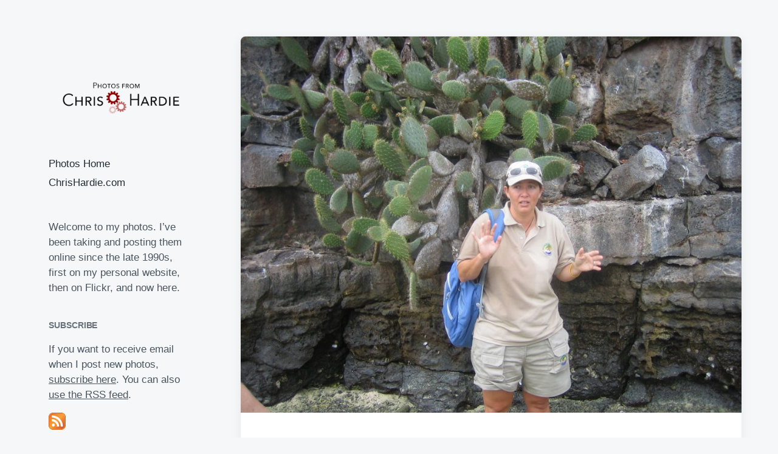

--- FILE ---
content_type: text/html; charset=UTF-8
request_url: https://photos.chrishardie.com/2010/05/karina/
body_size: 9882
content:
<!DOCTYPE html><html class="no-js" lang="en-US"><head><meta http-equiv="content-type" content="text/html" charset="UTF-8" /><meta name="viewport" content="width=device-width, initial-scale=1.0" ><link rel="profile" href="https://gmpg.org/xfn/11"><meta name='robots' content='index, follow, max-image-preview:large, max-snippet:-1, max-video-preview:-1' /><link media="all" href="https://pcdn.chrishardie.com/wp-content/cache/autoptimize/12/css/autoptimize_ab594004209e99303a0ffbbdee141343.css" rel="stylesheet"><title>Karina - Photos from Chris Hardie</title><link rel="canonical" href="https://photos.chrishardie.com/2010/05/karina/" /><meta property="og:locale" content="en_US" /><meta property="og:type" content="article" /><meta property="og:title" content="Karina - Photos from Chris Hardie" /><meta property="og:description" content="Karina, one of our outstanding naturalist guides" /><meta property="og:url" content="https://photos.chrishardie.com/2010/05/karina/" /><meta property="og:site_name" content="Photos from Chris Hardie" /><meta property="article:published_time" content="2010-05-17T10:52:36+00:00" /><meta property="og:image" content="https://pcdn.chrishardie.com/wp-content/uploads/2010/05/4681872961_f1af2973f5_o.jpg" /><meta property="og:image:width" content="2048" /><meta property="og:image:height" content="1536" /><meta property="og:image:type" content="image/jpeg" /><meta name="twitter:card" content="summary_large_image" /><meta name="twitter:creator" content="@ChrisHardie" /><meta name="twitter:site" content="@ChrisHardie" /> <script type="application/ld+json" class="yoast-schema-graph">{"@context":"https://schema.org","@graph":[{"@type":"Article","@id":"https://photos.chrishardie.com/2010/05/karina/#article","isPartOf":{"@id":"https://photos.chrishardie.com/2010/05/karina/"},"author":{"name":"","@id":""},"headline":"Karina","datePublished":"2010-05-17T10:52:36+00:00","mainEntityOfPage":{"@id":"https://photos.chrishardie.com/2010/05/karina/"},"wordCount":8,"commentCount":0,"publisher":{"@id":"https://photos.chrishardie.com/#organization"},"image":{"@id":"https://photos.chrishardie.com/2010/05/karina/#primaryimage"},"thumbnailUrl":"https://pcdn.chrishardie.com/wp-content/uploads/2010/05/4681872961_f1af2973f5_o.jpg","keywords":["ecuador","galapagos","travel"],"inLanguage":"en-US","potentialAction":[{"@type":"CommentAction","name":"Comment","target":["https://photos.chrishardie.com/2010/05/karina/#respond"]}]},{"@type":"WebPage","@id":"https://photos.chrishardie.com/2010/05/karina/","url":"https://photos.chrishardie.com/2010/05/karina/","name":"Karina - Photos from Chris Hardie","isPartOf":{"@id":"https://photos.chrishardie.com/#website"},"primaryImageOfPage":{"@id":"https://photos.chrishardie.com/2010/05/karina/#primaryimage"},"image":{"@id":"https://photos.chrishardie.com/2010/05/karina/#primaryimage"},"thumbnailUrl":"https://pcdn.chrishardie.com/wp-content/uploads/2010/05/4681872961_f1af2973f5_o.jpg","datePublished":"2010-05-17T10:52:36+00:00","breadcrumb":{"@id":"https://photos.chrishardie.com/2010/05/karina/#breadcrumb"},"inLanguage":"en-US","potentialAction":[{"@type":"ReadAction","target":["https://photos.chrishardie.com/2010/05/karina/"]}]},{"@type":"ImageObject","inLanguage":"en-US","@id":"https://photos.chrishardie.com/2010/05/karina/#primaryimage","url":"https://pcdn.chrishardie.com/wp-content/uploads/2010/05/4681872961_f1af2973f5_o.jpg","contentUrl":"https://pcdn.chrishardie.com/wp-content/uploads/2010/05/4681872961_f1af2973f5_o.jpg","width":2048,"height":1536},{"@type":"BreadcrumbList","@id":"https://photos.chrishardie.com/2010/05/karina/#breadcrumb","itemListElement":[{"@type":"ListItem","position":1,"name":"Home","item":"https://photos.chrishardie.com/"},{"@type":"ListItem","position":2,"name":"Karina"}]},{"@type":"WebSite","@id":"https://photos.chrishardie.com/#website","url":"https://photos.chrishardie.com/","name":"Photos from Chris Hardie","description":"Say Cheese","publisher":{"@id":"https://photos.chrishardie.com/#organization"},"potentialAction":[{"@type":"SearchAction","target":{"@type":"EntryPoint","urlTemplate":"https://photos.chrishardie.com/?s={search_term_string}"},"query-input":{"@type":"PropertyValueSpecification","valueRequired":true,"valueName":"search_term_string"}}],"inLanguage":"en-US"},{"@type":"Organization","@id":"https://photos.chrishardie.com/#organization","name":"Photos from Chris Hardie","url":"https://photos.chrishardie.com/","logo":{"@type":"ImageObject","inLanguage":"en-US","@id":"https://photos.chrishardie.com/#/schema/logo/image/","url":"https://pcdn.chrishardie.com/wp-content/uploads/2019/08/chris-photos-logo-larger.png","contentUrl":"https://pcdn.chrishardie.com/wp-content/uploads/2019/08/chris-photos-logo-larger.png","width":600,"height":200,"caption":"Photos from Chris Hardie"},"image":{"@id":"https://photos.chrishardie.com/#/schema/logo/image/"},"sameAs":["https://x.com/ChrisHardie"]}]}</script> <link rel='dns-prefetch' href='//plausible.io' /><link rel='dns-prefetch' href='//stats.wp.com' /><link rel='dns-prefetch' href='//v0.wordpress.com' /><link rel='dns-prefetch' href='//widgets.wp.com' /><link rel='dns-prefetch' href='//s0.wp.com' /><link rel='dns-prefetch' href='//0.gravatar.com' /><link rel='dns-prefetch' href='//1.gravatar.com' /><link rel='dns-prefetch' href='//2.gravatar.com' /><link rel="alternate" type="application/rss+xml" title="Photos from Chris Hardie &raquo; Feed" href="https://photos.chrishardie.com/feed/" /><link rel="alternate" type="application/rss+xml" title="Photos from Chris Hardie &raquo; Comments Feed" href="https://photos.chrishardie.com/comments/feed/" /><link rel="alternate" type="application/rss+xml" title="Photos from Chris Hardie &raquo; Karina Comments Feed" href="https://photos.chrishardie.com/2010/05/karina/feed/" /> <script type="text/javascript">window._wpemojiSettings = {"baseUrl":"https:\/\/s.w.org\/images\/core\/emoji\/16.0.1\/72x72\/","ext":".png","svgUrl":"https:\/\/s.w.org\/images\/core\/emoji\/16.0.1\/svg\/","svgExt":".svg","source":{"concatemoji":"https:\/\/pcdn.chrishardie.com\/wp-includes\/js\/wp-emoji-release.min.js?ver=6.8.3"}};
/*! This file is auto-generated */
!function(s,n){var o,i,e;function c(e){try{var t={supportTests:e,timestamp:(new Date).valueOf()};sessionStorage.setItem(o,JSON.stringify(t))}catch(e){}}function p(e,t,n){e.clearRect(0,0,e.canvas.width,e.canvas.height),e.fillText(t,0,0);var t=new Uint32Array(e.getImageData(0,0,e.canvas.width,e.canvas.height).data),a=(e.clearRect(0,0,e.canvas.width,e.canvas.height),e.fillText(n,0,0),new Uint32Array(e.getImageData(0,0,e.canvas.width,e.canvas.height).data));return t.every(function(e,t){return e===a[t]})}function u(e,t){e.clearRect(0,0,e.canvas.width,e.canvas.height),e.fillText(t,0,0);for(var n=e.getImageData(16,16,1,1),a=0;a<n.data.length;a++)if(0!==n.data[a])return!1;return!0}function f(e,t,n,a){switch(t){case"flag":return n(e,"\ud83c\udff3\ufe0f\u200d\u26a7\ufe0f","\ud83c\udff3\ufe0f\u200b\u26a7\ufe0f")?!1:!n(e,"\ud83c\udde8\ud83c\uddf6","\ud83c\udde8\u200b\ud83c\uddf6")&&!n(e,"\ud83c\udff4\udb40\udc67\udb40\udc62\udb40\udc65\udb40\udc6e\udb40\udc67\udb40\udc7f","\ud83c\udff4\u200b\udb40\udc67\u200b\udb40\udc62\u200b\udb40\udc65\u200b\udb40\udc6e\u200b\udb40\udc67\u200b\udb40\udc7f");case"emoji":return!a(e,"\ud83e\udedf")}return!1}function g(e,t,n,a){var r="undefined"!=typeof WorkerGlobalScope&&self instanceof WorkerGlobalScope?new OffscreenCanvas(300,150):s.createElement("canvas"),o=r.getContext("2d",{willReadFrequently:!0}),i=(o.textBaseline="top",o.font="600 32px Arial",{});return e.forEach(function(e){i[e]=t(o,e,n,a)}),i}function t(e){var t=s.createElement("script");t.src=e,t.defer=!0,s.head.appendChild(t)}"undefined"!=typeof Promise&&(o="wpEmojiSettingsSupports",i=["flag","emoji"],n.supports={everything:!0,everythingExceptFlag:!0},e=new Promise(function(e){s.addEventListener("DOMContentLoaded",e,{once:!0})}),new Promise(function(t){var n=function(){try{var e=JSON.parse(sessionStorage.getItem(o));if("object"==typeof e&&"number"==typeof e.timestamp&&(new Date).valueOf()<e.timestamp+604800&&"object"==typeof e.supportTests)return e.supportTests}catch(e){}return null}();if(!n){if("undefined"!=typeof Worker&&"undefined"!=typeof OffscreenCanvas&&"undefined"!=typeof URL&&URL.createObjectURL&&"undefined"!=typeof Blob)try{var e="postMessage("+g.toString()+"("+[JSON.stringify(i),f.toString(),p.toString(),u.toString()].join(",")+"));",a=new Blob([e],{type:"text/javascript"}),r=new Worker(URL.createObjectURL(a),{name:"wpTestEmojiSupports"});return void(r.onmessage=function(e){c(n=e.data),r.terminate(),t(n)})}catch(e){}c(n=g(i,f,p,u))}t(n)}).then(function(e){for(var t in e)n.supports[t]=e[t],n.supports.everything=n.supports.everything&&n.supports[t],"flag"!==t&&(n.supports.everythingExceptFlag=n.supports.everythingExceptFlag&&n.supports[t]);n.supports.everythingExceptFlag=n.supports.everythingExceptFlag&&!n.supports.flag,n.DOMReady=!1,n.readyCallback=function(){n.DOMReady=!0}}).then(function(){return e}).then(function(){var e;n.supports.everything||(n.readyCallback(),(e=n.source||{}).concatemoji?t(e.concatemoji):e.wpemoji&&e.twemoji&&(t(e.twemoji),t(e.wpemoji)))}))}((window,document),window._wpemojiSettings);</script> <script type="text/javascript" defer data-domain='photos.chrishardie.com' data-api='https://plausible.io/api/event' data-cfasync='false' src="https://plausible.io/js/plausible.outbound-links.js?ver=2.3.1" id="plausible-analytics-js"></script> <script type="text/javascript" id="plausible-analytics-js-after">window.plausible = window.plausible || function() { (window.plausible.q = window.plausible.q || []).push(arguments) }</script> <script type="text/javascript" src="https://pcdn.chrishardie.com/wp-includes/js/jquery/jquery.min.js?ver=3.7.1" id="jquery-core-js"></script> <link rel="https://api.w.org/" href="https://photos.chrishardie.com/wp-json/" /><link rel="alternate" title="JSON" type="application/json" href="https://photos.chrishardie.com/wp-json/wp/v2/posts/1731" /><link rel="EditURI" type="application/rsd+xml" title="RSD" href="https://photos.chrishardie.com/xmlrpc.php?rsd" /><meta name="generator" content="WordPress 6.8.3" /><link rel='shortlink' href='https://photos.chrishardie.com/?p=1731' /><link rel="alternate" title="oEmbed (JSON)" type="application/json+oembed" href="https://photos.chrishardie.com/wp-json/oembed/1.0/embed?url=https%3A%2F%2Fphotos.chrishardie.com%2F2010%2F05%2Fkarina%2F" /><link rel="alternate" title="oEmbed (XML)" type="text/xml+oembed" href="https://photos.chrishardie.com/wp-json/oembed/1.0/embed?url=https%3A%2F%2Fphotos.chrishardie.com%2F2010%2F05%2Fkarina%2F&#038;format=xml" /><meta name='plausible-analytics-version' content='2.3.1' /> <script>document.documentElement.className = document.documentElement.className.replace( 'no-js', 'js' );</script> <link rel="icon" href="https://pcdn.chrishardie.com/wp-content/uploads/2019/02/cropped-pexels-photo-1203819-2-32x32.jpeg" sizes="32x32" /><link rel="icon" href="https://pcdn.chrishardie.com/wp-content/uploads/2019/02/cropped-pexels-photo-1203819-2-192x192.jpeg" sizes="192x192" /><link rel="apple-touch-icon" href="https://pcdn.chrishardie.com/wp-content/uploads/2019/02/cropped-pexels-photo-1203819-2-180x180.jpeg" /><meta name="msapplication-TileImage" content="https://pcdn.chrishardie.com/wp-content/uploads/2019/02/cropped-pexels-photo-1203819-2-270x270.jpeg" /></head><body class="wp-singular post-template-default single single-post postid-1731 single-format-image wp-custom-logo wp-theme-koji wp-child-theme-jch-photos-2019 pagination-type-scroll has-post-thumbnail"><div id="site-wrapper"><header id="site-header" role="banner"> <a class="skip-link" href="#site-content">Skip to the content</a> <a class="skip-link" href="#main-menu">Skip to the main menu</a><div class="header-top section-inner"> <a href="https://photos.chrishardie.com/" title="Photos from Chris Hardie" class="custom-logo-link"> <img src="https://pcdn.chrishardie.com/wp-content/uploads/2019/08/chris-photos-logo-larger.png" width="300" height="100" alt="Photos from Chris Hardie" /> </a> <button type="button" aria-pressed="false" class="toggle nav-toggle" data-toggle-target=".mobile-menu-wrapper" data-toggle-scroll-lock="true" data-toggle-attribute=""> <label> <span class="show">Menu</span> <span class="hide">Close</span> </label><div class="bars"><div class="bar"></div><div class="bar"></div><div class="bar"></div></div> </button></div><div class="header-inner section-inner"><div class="header-inner-top"><p class="site-description">Say Cheese</p><ul class="site-nav reset-list-style" id="main-menu" role="navigation"><li id="menu-item-5471" class="menu-item menu-item-type-custom menu-item-object-custom menu-item-home menu-item-5471"><a href="https://photos.chrishardie.com/">Photos Home</a></li><li id="menu-item-5472" class="menu-item menu-item-type-custom menu-item-object-custom menu-item-5472"><a href="https://chrishardie.com/">ChrisHardie.com</a></li></ul><div class="sidebar-widgets"><div id="text-2" class="widget widget_text"><div class="widget-content"><div class="textwidget"><p>Welcome to my photos. I&#8217;ve been taking and posting them online since the late 1990s, first on my personal website, then on Flickr, and now here.</p></div></div><div class="clear"></div></div><div id="custom_html-2" class="widget_text widget widget_custom_html"><div class="widget_text widget-content"><h2 class="widget-title">Subscribe</h2><div class="textwidget custom-html-widget"><p>If you want to receive email when I post new photos, <a href="https://chrishardie.com/subscribe/">subscribe here</a>. You can also <a target="_self" href="https://photos.chrishardie.com/feed/" title="Subscribe to Posts">use the RSS feed</a>.</p><p><a target="_self" href="https://photos.chrishardie.com/feed/" title="Subscribe to Posts"><img src="https://pcdn.chrishardie.com/wp-content/plugins/jetpack/images/rss/orange-medium.png" alt="RSS Feed" /></a></p></div></div><div class="clear"></div></div><div id="tag_cloud-3" class="widget widget_tag_cloud"><div class="widget-content"><h2 class="widget-title">Recurring Themes</h2><div class="tagcloud"><a href="https://photos.chrishardie.com/tag/animals/" class="tag-cloud-link tag-link-14 tag-link-position-1" style="font-size: 9.7379310344828pt;" aria-label="animals (45 items)">animals</a> <a href="https://photos.chrishardie.com/tag/arizona/" class="tag-cloud-link tag-link-24 tag-link-position-2" style="font-size: 8.2896551724138pt;" aria-label="arizona (31 items)">arizona</a> <a href="https://photos.chrishardie.com/tag/automattic/" class="tag-cloud-link tag-link-34 tag-link-position-3" style="font-size: 12.441379310345pt;" aria-label="Automattic (87 items)">Automattic</a> <a href="https://photos.chrishardie.com/tag/barcelona/" class="tag-cloud-link tag-link-47 tag-link-position-4" style="font-size: 8.4827586206897pt;" aria-label="barcelona (33 items)">barcelona</a> <a href="https://photos.chrishardie.com/tag/beach/" class="tag-cloud-link tag-link-54 tag-link-position-5" style="font-size: 11.186206896552pt;" aria-label="beach (63 items)">beach</a> <a href="https://photos.chrishardie.com/tag/bike/" class="tag-cloud-link tag-link-62 tag-link-position-6" style="font-size: 10.220689655172pt;" aria-label="bike (50 items)">bike</a> <a href="https://photos.chrishardie.com/tag/california/" class="tag-cloud-link tag-link-90 tag-link-position-7" style="font-size: 9.7379310344828pt;" aria-label="california (45 items)">california</a> <a href="https://photos.chrishardie.com/tag/chicago/" class="tag-cloud-link tag-link-111 tag-link-position-8" style="font-size: 10.510344827586pt;" aria-label="chicago (54 items)">chicago</a> <a href="https://photos.chrishardie.com/tag/colorado/" class="tag-cloud-link tag-link-132 tag-link-position-9" style="font-size: 9.5448275862069pt;" aria-label="colorado (43 items)">colorado</a> <a href="https://photos.chrishardie.com/tag/conference/" class="tag-cloud-link tag-link-142 tag-link-position-10" style="font-size: 13.020689655172pt;" aria-label="conference (98 items)">conference</a> <a href="https://photos.chrishardie.com/tag/cooking/" class="tag-cloud-link tag-link-150 tag-link-position-11" style="font-size: 8pt;" aria-label="cooking (29 items)">cooking</a> <a href="https://photos.chrishardie.com/tag/costa-rica/" class="tag-cloud-link tag-link-158 tag-link-position-12" style="font-size: 9.5448275862069pt;" aria-label="costa rica (43 items)">costa rica</a> <a href="https://photos.chrishardie.com/tag/croatia/" class="tag-cloud-link tag-link-746 tag-link-position-13" style="font-size: 9.5448275862069pt;" aria-label="Croatia (43 items)">Croatia</a> <a href="https://photos.chrishardie.com/tag/cycling/" class="tag-cloud-link tag-link-173 tag-link-position-14" style="font-size: 10.413793103448pt;" aria-label="cycling (53 items)">cycling</a> <a href="https://photos.chrishardie.com/tag/dog/" class="tag-cloud-link tag-link-199 tag-link-position-15" style="font-size: 9.2551724137931pt;" aria-label="dog (40 items)">dog</a> <a href="https://photos.chrishardie.com/tag/ecuador/" class="tag-cloud-link tag-link-208 tag-link-position-16" style="font-size: 14.179310344828pt;" aria-label="ecuador (132 items)">ecuador</a> <a href="https://photos.chrishardie.com/tag/energy/" class="tag-cloud-link tag-link-214 tag-link-position-17" style="font-size: 10.027586206897pt;" aria-label="energy (48 items)">energy</a> <a href="https://photos.chrishardie.com/tag/florida/" class="tag-cloud-link tag-link-236 tag-link-position-18" style="font-size: 8.9655172413793pt;" aria-label="florida (37 items)">florida</a> <a href="https://photos.chrishardie.com/tag/food/" class="tag-cloud-link tag-link-240 tag-link-position-19" style="font-size: 15.724137931034pt;" aria-label="food (189 items)">food</a> <a href="https://photos.chrishardie.com/tag/galapagos/" class="tag-cloud-link tag-link-250 tag-link-position-20" style="font-size: 12.055172413793pt;" aria-label="galapagos (79 items)">galapagos</a> <a href="https://photos.chrishardie.com/tag/holiday/" class="tag-cloud-link tag-link-291 tag-link-position-21" style="font-size: 9.8344827586207pt;" aria-label="holiday (46 items)">holiday</a> <a href="https://photos.chrishardie.com/tag/indiana/" class="tag-cloud-link tag-link-306 tag-link-position-22" style="font-size: 12.441379310345pt;" aria-label="indiana (86 items)">indiana</a> <a href="https://photos.chrishardie.com/tag/market/" class="tag-cloud-link tag-link-359 tag-link-position-23" style="font-size: 8pt;" aria-label="market (29 items)">market</a> <a href="https://photos.chrishardie.com/tag/me/" class="tag-cloud-link tag-link-363 tag-link-position-24" style="font-size: 11.379310344828pt;" aria-label="me (67 items)">me</a> <a href="https://photos.chrishardie.com/tag/myers/" class="tag-cloud-link tag-link-390 tag-link-position-25" style="font-size: 8.7724137931034pt;" aria-label="myers (35 items)">myers</a> <a href="https://photos.chrishardie.com/tag/new-mexico/" class="tag-cloud-link tag-link-399 tag-link-position-26" style="font-size: 8.2896551724138pt;" aria-label="new mexico (31 items)">new mexico</a> <a href="https://photos.chrishardie.com/tag/parenting/" class="tag-cloud-link tag-link-432 tag-link-position-27" style="font-size: 9.9310344827586pt;" aria-label="parenting (47 items)">parenting</a> <a href="https://photos.chrishardie.com/tag/party/" class="tag-cloud-link tag-link-435 tag-link-position-28" style="font-size: 8pt;" aria-label="party (29 items)">party</a> <a href="https://photos.chrishardie.com/tag/peak-oil/" class="tag-cloud-link tag-link-436 tag-link-position-29" style="font-size: 12.151724137931pt;" aria-label="peak oil (81 items)">peak oil</a> <a href="https://photos.chrishardie.com/tag/politics/" class="tag-cloud-link tag-link-456 tag-link-position-30" style="font-size: 9.6413793103448pt;" aria-label="politics (44 items)">politics</a> <a href="https://photos.chrishardie.com/tag/portland/" class="tag-cloud-link tag-link-460 tag-link-position-31" style="font-size: 10.220689655172pt;" aria-label="portland (50 items)">portland</a> <a href="https://photos.chrishardie.com/tag/prague/" class="tag-cloud-link tag-link-466 tag-link-position-32" style="font-size: 10.220689655172pt;" aria-label="prague (50 items)">prague</a> <a href="https://photos.chrishardie.com/tag/richmond/" class="tag-cloud-link tag-link-497 tag-link-position-33" style="font-size: 14.372413793103pt;" aria-label="richmond (138 items)">richmond</a> <a href="https://photos.chrishardie.com/tag/river/" class="tag-cloud-link tag-link-501 tag-link-position-34" style="font-size: 8.7724137931034pt;" aria-label="river (35 items)">river</a> <a href="https://photos.chrishardie.com/tag/road-trip/" class="tag-cloud-link tag-link-503 tag-link-position-35" style="font-size: 14.758620689655pt;" aria-label="road trip (151 items)">road trip</a> <a href="https://photos.chrishardie.com/tag/san-francisco/" class="tag-cloud-link tag-link-514 tag-link-position-36" style="font-size: 9.0620689655172pt;" aria-label="san francisco (38 items)">san francisco</a> <a href="https://photos.chrishardie.com/tag/sports/" class="tag-cloud-link tag-link-566 tag-link-position-37" style="font-size: 9.2551724137931pt;" aria-label="sports (40 items)">sports</a> <a href="https://photos.chrishardie.com/tag/summersault/" class="tag-cloud-link tag-link-583 tag-link-position-38" style="font-size: 10.027586206897pt;" aria-label="summersault (48 items)">summersault</a> <a href="https://photos.chrishardie.com/tag/switzerland/" class="tag-cloud-link tag-link-754 tag-link-position-39" style="font-size: 11.379310344828pt;" aria-label="Switzerland (66 items)">Switzerland</a> <a href="https://photos.chrishardie.com/tag/travel/" class="tag-cloud-link tag-link-620 tag-link-position-40" style="font-size: 22pt;" aria-label="travel (852 items)">travel</a> <a href="https://photos.chrishardie.com/tag/vacation/" class="tag-cloud-link tag-link-632 tag-link-position-41" style="font-size: 15.241379310345pt;" aria-label="vacation (169 items)">vacation</a> <a href="https://photos.chrishardie.com/tag/washingtondc/" class="tag-cloud-link tag-link-695 tag-link-position-42" style="font-size: 8.2896551724138pt;" aria-label="washingtondc (31 items)">washingtondc</a> <a href="https://photos.chrishardie.com/tag/water/" class="tag-cloud-link tag-link-696 tag-link-position-43" style="font-size: 12.055172413793pt;" aria-label="water (79 items)">water</a> <a href="https://photos.chrishardie.com/tag/wayne-county/" class="tag-cloud-link tag-link-698 tag-link-position-44" style="font-size: 8pt;" aria-label="wayne county (29 items)">wayne county</a> <a href="https://photos.chrishardie.com/tag/wedding/" class="tag-cloud-link tag-link-705 tag-link-position-45" style="font-size: 10.027586206897pt;" aria-label="wedding (48 items)">wedding</a></div></div><div class="clear"></div></div><div id="recent-comments-4" class="widget widget_recent_comments"><div class="widget-content"><h2 class="widget-title">Recent Comments</h2><ul id="recentcomments"><li class="recentcomments"><span class="comment-author-link"><a href="https://chrishardie.com" class="url" rel="ugc external nofollow">Chris Hardie</a></span> on <a href="https://photos.chrishardie.com/2022/02/home-desk-setup/#comment-983">Home desk setup</a></li><li class="recentcomments"><span class="comment-author-link">Mark Stosberg</span> on <a href="https://photos.chrishardie.com/2022/02/home-desk-setup/#comment-982">Home desk setup</a></li><li class="recentcomments"><span class="comment-author-link">Doug Rooney</span> on <a href="https://photos.chrishardie.com/2022/02/dont-hug-doug/#comment-980">Don&#8217;t Hug Doug</a></li><li class="recentcomments"><span class="comment-author-link">Miller Davis</span> on <a href="https://photos.chrishardie.com/2020/04/shoe-tie-practice-board/#comment-421">Shoe tie practice board</a></li><li class="recentcomments"><span class="comment-author-link">Jan Fairchild</span> on <a href="https://photos.chrishardie.com/2019/07/chris-hiking-to-the-glacier/#comment-368">Chris hiking to the glacier</a></li></ul></div><div class="clear"></div></div><div id="search-2" class="widget widget_search"><div class="widget-content"><form role="search" method="get" class="search-form" action="https://photos.chrishardie.com/"> <label for="search-form-6943d2c2a0c68"> <span class="screen-reader-text">Search for:</span> <img aria-hidden="true" src="https://pcdn.chrishardie.com/wp-content/themes/koji/assets/images/icons/spyglass.svg" /> </label> <input type="search" id="search-form-6943d2c2a0c68" class="search-field" placeholder="Enter your search query" value="" name="s" /> <button type="submit" class="search-submit screen-reader-text">Search</button></form></div><div class="clear"></div></div><div id="archives-2" class="widget widget_archive"><div class="widget-content"><h2 class="widget-title">Go Back In Time</h2> <label class="screen-reader-text" for="archives-dropdown-2">Go Back In Time</label> <select id="archives-dropdown-2" name="archive-dropdown"><option value="">Select Month</option><option value='https://photos.chrishardie.com/2022/02/'> February 2022 &nbsp;(47)</option><option value='https://photos.chrishardie.com/2021/10/'> October 2021 &nbsp;(1)</option><option value='https://photos.chrishardie.com/2021/03/'> March 2021 &nbsp;(8)</option><option value='https://photos.chrishardie.com/2020/10/'> October 2020 &nbsp;(13)</option><option value='https://photos.chrishardie.com/2020/09/'> September 2020 &nbsp;(1)</option><option value='https://photos.chrishardie.com/2020/08/'> August 2020 &nbsp;(4)</option><option value='https://photos.chrishardie.com/2020/06/'> June 2020 &nbsp;(11)</option><option value='https://photos.chrishardie.com/2020/04/'> April 2020 &nbsp;(24)</option><option value='https://photos.chrishardie.com/2020/01/'> January 2020 &nbsp;(3)</option><option value='https://photos.chrishardie.com/2019/12/'> December 2019 &nbsp;(32)</option><option value='https://photos.chrishardie.com/2019/08/'> August 2019 &nbsp;(12)</option><option value='https://photos.chrishardie.com/2019/07/'> July 2019 &nbsp;(74)</option><option value='https://photos.chrishardie.com/2019/06/'> June 2019 &nbsp;(41)</option><option value='https://photos.chrishardie.com/2019/05/'> May 2019 &nbsp;(9)</option><option value='https://photos.chrishardie.com/2019/04/'> April 2019 &nbsp;(7)</option><option value='https://photos.chrishardie.com/2019/03/'> March 2019 &nbsp;(4)</option><option value='https://photos.chrishardie.com/2019/02/'> February 2019 &nbsp;(14)</option><option value='https://photos.chrishardie.com/2017/11/'> November 2017 &nbsp;(1)</option><option value='https://photos.chrishardie.com/2017/09/'> September 2017 &nbsp;(3)</option><option value='https://photos.chrishardie.com/2017/08/'> August 2017 &nbsp;(6)</option><option value='https://photos.chrishardie.com/2017/07/'> July 2017 &nbsp;(1)</option><option value='https://photos.chrishardie.com/2017/06/'> June 2017 &nbsp;(2)</option><option value='https://photos.chrishardie.com/2017/05/'> May 2017 &nbsp;(6)</option><option value='https://photos.chrishardie.com/2017/04/'> April 2017 &nbsp;(7)</option><option value='https://photos.chrishardie.com/2017/03/'> March 2017 &nbsp;(1)</option><option value='https://photos.chrishardie.com/2017/02/'> February 2017 &nbsp;(6)</option><option value='https://photos.chrishardie.com/2017/01/'> January 2017 &nbsp;(9)</option><option value='https://photos.chrishardie.com/2016/12/'> December 2016 &nbsp;(2)</option><option value='https://photos.chrishardie.com/2016/11/'> November 2016 &nbsp;(6)</option><option value='https://photos.chrishardie.com/2016/10/'> October 2016 &nbsp;(7)</option><option value='https://photos.chrishardie.com/2016/09/'> September 2016 &nbsp;(4)</option><option value='https://photos.chrishardie.com/2016/08/'> August 2016 &nbsp;(5)</option><option value='https://photos.chrishardie.com/2016/07/'> July 2016 &nbsp;(35)</option><option value='https://photos.chrishardie.com/2016/06/'> June 2016 &nbsp;(22)</option><option value='https://photos.chrishardie.com/2016/05/'> May 2016 &nbsp;(20)</option><option value='https://photos.chrishardie.com/2016/02/'> February 2016 &nbsp;(18)</option><option value='https://photos.chrishardie.com/2016/01/'> January 2016 &nbsp;(1)</option><option value='https://photos.chrishardie.com/2015/12/'> December 2015 &nbsp;(4)</option><option value='https://photos.chrishardie.com/2015/11/'> November 2015 &nbsp;(3)</option><option value='https://photos.chrishardie.com/2015/10/'> October 2015 &nbsp;(4)</option><option value='https://photos.chrishardie.com/2015/08/'> August 2015 &nbsp;(1)</option><option value='https://photos.chrishardie.com/2015/07/'> July 2015 &nbsp;(2)</option><option value='https://photos.chrishardie.com/2015/05/'> May 2015 &nbsp;(21)</option><option value='https://photos.chrishardie.com/2015/04/'> April 2015 &nbsp;(8)</option><option value='https://photos.chrishardie.com/2015/03/'> March 2015 &nbsp;(9)</option><option value='https://photos.chrishardie.com/2015/02/'> February 2015 &nbsp;(5)</option><option value='https://photos.chrishardie.com/2015/01/'> January 2015 &nbsp;(5)</option><option value='https://photos.chrishardie.com/2014/12/'> December 2014 &nbsp;(43)</option><option value='https://photos.chrishardie.com/2014/11/'> November 2014 &nbsp;(34)</option><option value='https://photos.chrishardie.com/2014/10/'> October 2014 &nbsp;(18)</option><option value='https://photos.chrishardie.com/2014/09/'> September 2014 &nbsp;(27)</option><option value='https://photos.chrishardie.com/2014/08/'> August 2014 &nbsp;(9)</option><option value='https://photos.chrishardie.com/2014/07/'> July 2014 &nbsp;(51)</option><option value='https://photos.chrishardie.com/2014/06/'> June 2014 &nbsp;(7)</option><option value='https://photos.chrishardie.com/2014/05/'> May 2014 &nbsp;(29)</option><option value='https://photos.chrishardie.com/2014/04/'> April 2014 &nbsp;(14)</option><option value='https://photos.chrishardie.com/2014/03/'> March 2014 &nbsp;(3)</option><option value='https://photos.chrishardie.com/2014/02/'> February 2014 &nbsp;(2)</option><option value='https://photos.chrishardie.com/2014/01/'> January 2014 &nbsp;(4)</option><option value='https://photos.chrishardie.com/2013/12/'> December 2013 &nbsp;(5)</option><option value='https://photos.chrishardie.com/2013/10/'> October 2013 &nbsp;(4)</option><option value='https://photos.chrishardie.com/2013/09/'> September 2013 &nbsp;(2)</option><option value='https://photos.chrishardie.com/2013/08/'> August 2013 &nbsp;(3)</option><option value='https://photos.chrishardie.com/2013/07/'> July 2013 &nbsp;(17)</option><option value='https://photos.chrishardie.com/2013/06/'> June 2013 &nbsp;(3)</option><option value='https://photos.chrishardie.com/2013/05/'> May 2013 &nbsp;(3)</option><option value='https://photos.chrishardie.com/2013/03/'> March 2013 &nbsp;(1)</option><option value='https://photos.chrishardie.com/2013/02/'> February 2013 &nbsp;(6)</option><option value='https://photos.chrishardie.com/2013/01/'> January 2013 &nbsp;(6)</option><option value='https://photos.chrishardie.com/2012/12/'> December 2012 &nbsp;(4)</option><option value='https://photos.chrishardie.com/2012/11/'> November 2012 &nbsp;(6)</option><option value='https://photos.chrishardie.com/2012/10/'> October 2012 &nbsp;(4)</option><option value='https://photos.chrishardie.com/2012/09/'> September 2012 &nbsp;(5)</option><option value='https://photos.chrishardie.com/2012/07/'> July 2012 &nbsp;(24)</option><option value='https://photos.chrishardie.com/2012/06/'> June 2012 &nbsp;(16)</option><option value='https://photos.chrishardie.com/2012/05/'> May 2012 &nbsp;(1)</option><option value='https://photos.chrishardie.com/2012/04/'> April 2012 &nbsp;(2)</option><option value='https://photos.chrishardie.com/2012/03/'> March 2012 &nbsp;(9)</option><option value='https://photos.chrishardie.com/2012/02/'> February 2012 &nbsp;(1)</option><option value='https://photos.chrishardie.com/2012/01/'> January 2012 &nbsp;(1)</option><option value='https://photos.chrishardie.com/2011/12/'> December 2011 &nbsp;(10)</option><option value='https://photos.chrishardie.com/2011/11/'> November 2011 &nbsp;(5)</option><option value='https://photos.chrishardie.com/2011/10/'> October 2011 &nbsp;(7)</option><option value='https://photos.chrishardie.com/2011/09/'> September 2011 &nbsp;(8)</option><option value='https://photos.chrishardie.com/2011/07/'> July 2011 &nbsp;(64)</option><option value='https://photos.chrishardie.com/2011/06/'> June 2011 &nbsp;(19)</option><option value='https://photos.chrishardie.com/2011/05/'> May 2011 &nbsp;(15)</option><option value='https://photos.chrishardie.com/2011/03/'> March 2011 &nbsp;(6)</option><option value='https://photos.chrishardie.com/2011/01/'> January 2011 &nbsp;(6)</option><option value='https://photos.chrishardie.com/2010/12/'> December 2010 &nbsp;(2)</option><option value='https://photos.chrishardie.com/2010/10/'> October 2010 &nbsp;(1)</option><option value='https://photos.chrishardie.com/2010/09/'> September 2010 &nbsp;(7)</option><option value='https://photos.chrishardie.com/2010/08/'> August 2010 &nbsp;(8)</option><option value='https://photos.chrishardie.com/2010/07/'> July 2010 &nbsp;(18)</option><option value='https://photos.chrishardie.com/2010/06/'> June 2010 &nbsp;(8)</option><option value='https://photos.chrishardie.com/2010/05/'> May 2010 &nbsp;(132)</option><option value='https://photos.chrishardie.com/2010/04/'> April 2010 &nbsp;(11)</option><option value='https://photos.chrishardie.com/2010/03/'> March 2010 &nbsp;(7)</option><option value='https://photos.chrishardie.com/2010/01/'> January 2010 &nbsp;(12)</option><option value='https://photos.chrishardie.com/2009/12/'> December 2009 &nbsp;(24)</option><option value='https://photos.chrishardie.com/2009/11/'> November 2009 &nbsp;(9)</option><option value='https://photos.chrishardie.com/2009/10/'> October 2009 &nbsp;(28)</option><option value='https://photos.chrishardie.com/2009/09/'> September 2009 &nbsp;(33)</option><option value='https://photos.chrishardie.com/2009/08/'> August 2009 &nbsp;(3)</option><option value='https://photos.chrishardie.com/2009/07/'> July 2009 &nbsp;(22)</option><option value='https://photos.chrishardie.com/2009/06/'> June 2009 &nbsp;(67)</option><option value='https://photos.chrishardie.com/2009/05/'> May 2009 &nbsp;(2)</option><option value='https://photos.chrishardie.com/2009/04/'> April 2009 &nbsp;(10)</option><option value='https://photos.chrishardie.com/2009/03/'> March 2009 &nbsp;(13)</option><option value='https://photos.chrishardie.com/2009/02/'> February 2009 &nbsp;(7)</option><option value='https://photos.chrishardie.com/2009/01/'> January 2009 &nbsp;(37)</option><option value='https://photos.chrishardie.com/2008/11/'> November 2008 &nbsp;(17)</option><option value='https://photos.chrishardie.com/2008/10/'> October 2008 &nbsp;(16)</option><option value='https://photos.chrishardie.com/2008/09/'> September 2008 &nbsp;(13)</option><option value='https://photos.chrishardie.com/2008/08/'> August 2008 &nbsp;(19)</option><option value='https://photos.chrishardie.com/2008/07/'> July 2008 &nbsp;(12)</option><option value='https://photos.chrishardie.com/2008/06/'> June 2008 &nbsp;(63)</option><option value='https://photos.chrishardie.com/2008/05/'> May 2008 &nbsp;(4)</option><option value='https://photos.chrishardie.com/2008/04/'> April 2008 &nbsp;(32)</option><option value='https://photos.chrishardie.com/2008/03/'> March 2008 &nbsp;(21)</option><option value='https://photos.chrishardie.com/2008/02/'> February 2008 &nbsp;(1)</option><option value='https://photos.chrishardie.com/2007/12/'> December 2007 &nbsp;(23)</option><option value='https://photos.chrishardie.com/2007/11/'> November 2007 &nbsp;(9)</option><option value='https://photos.chrishardie.com/2007/10/'> October 2007 &nbsp;(2)</option><option value='https://photos.chrishardie.com/2007/09/'> September 2007 &nbsp;(1)</option><option value='https://photos.chrishardie.com/2007/08/'> August 2007 &nbsp;(36)</option><option value='https://photos.chrishardie.com/2007/07/'> July 2007 &nbsp;(15)</option><option value='https://photos.chrishardie.com/2007/06/'> June 2007 &nbsp;(12)</option><option value='https://photos.chrishardie.com/2007/05/'> May 2007 &nbsp;(4)</option><option value='https://photos.chrishardie.com/2007/04/'> April 2007 &nbsp;(10)</option><option value='https://photos.chrishardie.com/2007/03/'> March 2007 &nbsp;(8)</option><option value='https://photos.chrishardie.com/2007/02/'> February 2007 &nbsp;(12)</option><option value='https://photos.chrishardie.com/2007/01/'> January 2007 &nbsp;(30)</option><option value='https://photos.chrishardie.com/2006/12/'> December 2006 &nbsp;(2)</option><option value='https://photos.chrishardie.com/2006/11/'> November 2006 &nbsp;(1)</option><option value='https://photos.chrishardie.com/2006/10/'> October 2006 &nbsp;(1)</option><option value='https://photos.chrishardie.com/2006/09/'> September 2006 &nbsp;(32)</option><option value='https://photos.chrishardie.com/2006/08/'> August 2006 &nbsp;(32)</option><option value='https://photos.chrishardie.com/2006/07/'> July 2006 &nbsp;(8)</option><option value='https://photos.chrishardie.com/2006/06/'> June 2006 &nbsp;(5)</option><option value='https://photos.chrishardie.com/2006/05/'> May 2006 &nbsp;(3)</option><option value='https://photos.chrishardie.com/2006/04/'> April 2006 &nbsp;(9)</option><option value='https://photos.chrishardie.com/2006/02/'> February 2006 &nbsp;(6)</option><option value='https://photos.chrishardie.com/2006/01/'> January 2006 &nbsp;(9)</option><option value='https://photos.chrishardie.com/2005/12/'> December 2005 &nbsp;(8)</option><option value='https://photos.chrishardie.com/2005/11/'> November 2005 &nbsp;(7)</option><option value='https://photos.chrishardie.com/2005/10/'> October 2005 &nbsp;(13)</option><option value='https://photos.chrishardie.com/2005/09/'> September 2005 &nbsp;(46)</option><option value='https://photos.chrishardie.com/2005/08/'> August 2005 &nbsp;(35)</option><option value='https://photos.chrishardie.com/2005/05/'> May 2005 &nbsp;(2)</option><option value='https://photos.chrishardie.com/2005/03/'> March 2005 &nbsp;(1)</option><option value='https://photos.chrishardie.com/2004/03/'> March 2004 &nbsp;(9)</option><option value='https://photos.chrishardie.com/2004/01/'> January 2004 &nbsp;(9)</option><option value='https://photos.chrishardie.com/2003/08/'> August 2003 &nbsp;(14)</option><option value='https://photos.chrishardie.com/2003/07/'> July 2003 &nbsp;(6)</option><option value='https://photos.chrishardie.com/2003/05/'> May 2003 &nbsp;(1)</option><option value='https://photos.chrishardie.com/2003/01/'> January 2003 &nbsp;(37)</option><option value='https://photos.chrishardie.com/2002/07/'> July 2002 &nbsp;(3)</option><option value='https://photos.chrishardie.com/2001/10/'> October 2001 &nbsp;(5)</option><option value='https://photos.chrishardie.com/2001/06/'> June 2001 &nbsp;(21)</option><option value='https://photos.chrishardie.com/2001/05/'> May 2001 &nbsp;(7)</option><option value='https://photos.chrishardie.com/2000/09/'> September 2000 &nbsp;(10)</option><option value='https://photos.chrishardie.com/2000/07/'> July 2000 &nbsp;(9)</option><option value='https://photos.chrishardie.com/2000/06/'> June 2000 &nbsp;(21)</option><option value='https://photos.chrishardie.com/2000/02/'> February 2000 &nbsp;(3)</option><option value='https://photos.chrishardie.com/1999/12/'> December 1999 &nbsp;(2)</option><option value='https://photos.chrishardie.com/1999/09/'> September 1999 &nbsp;(8)</option><option value='https://photos.chrishardie.com/1999/08/'> August 1999 &nbsp;(21)</option><option value='https://photos.chrishardie.com/1999/07/'> July 1999 &nbsp;(10)</option><option value='https://photos.chrishardie.com/1999/05/'> May 1999 &nbsp;(4)</option><option value='https://photos.chrishardie.com/1998/04/'> April 1998 &nbsp;(67)</option> </select> <script type="text/javascript">(function() {
	var dropdown = document.getElementById( "archives-dropdown-2" );
	function onSelectChange() {
		if ( dropdown.options[ dropdown.selectedIndex ].value !== '' ) {
			document.location.href = this.options[ this.selectedIndex ].value;
		}
	}
	dropdown.onchange = onSelectChange;
})();</script> </div><div class="clear"></div></div><div id="custom_html-3" class="widget_text widget widget_custom_html"><div class="widget_text widget-content"><h2 class="widget-title">License</h2><div class="textwidget custom-html-widget"><a rel="license" href="http://creativecommons.org/licenses/by-nc-sa/4.0/"><img alt="Creative Commons License" style="border-width:0" src="https://i.creativecommons.org/l/by-nc-sa/4.0/88x31.png" /></a><br />The images, videos and other work on this site by Chris Hardie is licensed under a <a rel="license" href="http://creativecommons.org/licenses/by-nc-sa/4.0/">Creative Commons Attribution-NonCommercial-ShareAlike 4.0 International License</a>.</div></div><div class="clear"></div></div></div></div><div class="social-menu-wrapper"><ul class="social-menu reset-list-style social-icons s-icons"><li class="search-toggle-wrapper"><button type="button" aria-pressed="false" data-toggle-target=".search-overlay" data-set-focus=".search-overlay .search-field" class="toggle search-toggle"><span class="screen-reader-text">Toggle the search field</span></button></li><li id="menu-item-6035" class="menu-item menu-item-type-custom menu-item-object-custom menu-item-6035"><a href="https://chrishardie.com/"><span class="screen-reader-text">Website</span></a></li></ul></div></div></header><div class="mobile-menu-wrapper" aria-expanded="false"><div class="mobile-menu section-inner"><div class="mobile-menu-top"><p class="site-description">Say Cheese</p><ul class="site-nav reset-list-style" id="mobile-menu" role="navigation"><li class="menu-item menu-item-type-custom menu-item-object-custom menu-item-home menu-item-5471"><a href="https://photos.chrishardie.com/">Photos Home</a></li><li class="menu-item menu-item-type-custom menu-item-object-custom menu-item-5472"><a href="https://chrishardie.com/">ChrisHardie.com</a></li></ul><div class="sidebar-widgets"><div id="text-2" class="widget widget_text"><div class="widget-content"><div class="textwidget"><p>Welcome to my photos. I&#8217;ve been taking and posting them online since the late 1990s, first on my personal website, then on Flickr, and now here.</p></div></div><div class="clear"></div></div><div id="custom_html-2" class="widget_text widget widget_custom_html"><div class="widget_text widget-content"><h2 class="widget-title">Subscribe</h2><div class="textwidget custom-html-widget"><p>If you want to receive email when I post new photos, <a href="https://chrishardie.com/subscribe/">subscribe here</a>. You can also <a target="_self" href="https://photos.chrishardie.com/feed/" title="Subscribe to Posts">use the RSS feed</a>.</p><p><a target="_self" href="https://photos.chrishardie.com/feed/" title="Subscribe to Posts"><img src="https://pcdn.chrishardie.com/wp-content/plugins/jetpack/images/rss/orange-medium.png" alt="RSS Feed" /></a></p></div></div><div class="clear"></div></div><div id="tag_cloud-3" class="widget widget_tag_cloud"><div class="widget-content"><h2 class="widget-title">Recurring Themes</h2><div class="tagcloud"><a href="https://photos.chrishardie.com/tag/animals/" class="tag-cloud-link tag-link-14 tag-link-position-1" style="font-size: 9.7379310344828pt;" aria-label="animals (45 items)">animals</a> <a href="https://photos.chrishardie.com/tag/arizona/" class="tag-cloud-link tag-link-24 tag-link-position-2" style="font-size: 8.2896551724138pt;" aria-label="arizona (31 items)">arizona</a> <a href="https://photos.chrishardie.com/tag/automattic/" class="tag-cloud-link tag-link-34 tag-link-position-3" style="font-size: 12.441379310345pt;" aria-label="Automattic (87 items)">Automattic</a> <a href="https://photos.chrishardie.com/tag/barcelona/" class="tag-cloud-link tag-link-47 tag-link-position-4" style="font-size: 8.4827586206897pt;" aria-label="barcelona (33 items)">barcelona</a> <a href="https://photos.chrishardie.com/tag/beach/" class="tag-cloud-link tag-link-54 tag-link-position-5" style="font-size: 11.186206896552pt;" aria-label="beach (63 items)">beach</a> <a href="https://photos.chrishardie.com/tag/bike/" class="tag-cloud-link tag-link-62 tag-link-position-6" style="font-size: 10.220689655172pt;" aria-label="bike (50 items)">bike</a> <a href="https://photos.chrishardie.com/tag/california/" class="tag-cloud-link tag-link-90 tag-link-position-7" style="font-size: 9.7379310344828pt;" aria-label="california (45 items)">california</a> <a href="https://photos.chrishardie.com/tag/chicago/" class="tag-cloud-link tag-link-111 tag-link-position-8" style="font-size: 10.510344827586pt;" aria-label="chicago (54 items)">chicago</a> <a href="https://photos.chrishardie.com/tag/colorado/" class="tag-cloud-link tag-link-132 tag-link-position-9" style="font-size: 9.5448275862069pt;" aria-label="colorado (43 items)">colorado</a> <a href="https://photos.chrishardie.com/tag/conference/" class="tag-cloud-link tag-link-142 tag-link-position-10" style="font-size: 13.020689655172pt;" aria-label="conference (98 items)">conference</a> <a href="https://photos.chrishardie.com/tag/cooking/" class="tag-cloud-link tag-link-150 tag-link-position-11" style="font-size: 8pt;" aria-label="cooking (29 items)">cooking</a> <a href="https://photos.chrishardie.com/tag/costa-rica/" class="tag-cloud-link tag-link-158 tag-link-position-12" style="font-size: 9.5448275862069pt;" aria-label="costa rica (43 items)">costa rica</a> <a href="https://photos.chrishardie.com/tag/croatia/" class="tag-cloud-link tag-link-746 tag-link-position-13" style="font-size: 9.5448275862069pt;" aria-label="Croatia (43 items)">Croatia</a> <a href="https://photos.chrishardie.com/tag/cycling/" class="tag-cloud-link tag-link-173 tag-link-position-14" style="font-size: 10.413793103448pt;" aria-label="cycling (53 items)">cycling</a> <a href="https://photos.chrishardie.com/tag/dog/" class="tag-cloud-link tag-link-199 tag-link-position-15" style="font-size: 9.2551724137931pt;" aria-label="dog (40 items)">dog</a> <a href="https://photos.chrishardie.com/tag/ecuador/" class="tag-cloud-link tag-link-208 tag-link-position-16" style="font-size: 14.179310344828pt;" aria-label="ecuador (132 items)">ecuador</a> <a href="https://photos.chrishardie.com/tag/energy/" class="tag-cloud-link tag-link-214 tag-link-position-17" style="font-size: 10.027586206897pt;" aria-label="energy (48 items)">energy</a> <a href="https://photos.chrishardie.com/tag/florida/" class="tag-cloud-link tag-link-236 tag-link-position-18" style="font-size: 8.9655172413793pt;" aria-label="florida (37 items)">florida</a> <a href="https://photos.chrishardie.com/tag/food/" class="tag-cloud-link tag-link-240 tag-link-position-19" style="font-size: 15.724137931034pt;" aria-label="food (189 items)">food</a> <a href="https://photos.chrishardie.com/tag/galapagos/" class="tag-cloud-link tag-link-250 tag-link-position-20" style="font-size: 12.055172413793pt;" aria-label="galapagos (79 items)">galapagos</a> <a href="https://photos.chrishardie.com/tag/holiday/" class="tag-cloud-link tag-link-291 tag-link-position-21" style="font-size: 9.8344827586207pt;" aria-label="holiday (46 items)">holiday</a> <a href="https://photos.chrishardie.com/tag/indiana/" class="tag-cloud-link tag-link-306 tag-link-position-22" style="font-size: 12.441379310345pt;" aria-label="indiana (86 items)">indiana</a> <a href="https://photos.chrishardie.com/tag/market/" class="tag-cloud-link tag-link-359 tag-link-position-23" style="font-size: 8pt;" aria-label="market (29 items)">market</a> <a href="https://photos.chrishardie.com/tag/me/" class="tag-cloud-link tag-link-363 tag-link-position-24" style="font-size: 11.379310344828pt;" aria-label="me (67 items)">me</a> <a href="https://photos.chrishardie.com/tag/myers/" class="tag-cloud-link tag-link-390 tag-link-position-25" style="font-size: 8.7724137931034pt;" aria-label="myers (35 items)">myers</a> <a href="https://photos.chrishardie.com/tag/new-mexico/" class="tag-cloud-link tag-link-399 tag-link-position-26" style="font-size: 8.2896551724138pt;" aria-label="new mexico (31 items)">new mexico</a> <a href="https://photos.chrishardie.com/tag/parenting/" class="tag-cloud-link tag-link-432 tag-link-position-27" style="font-size: 9.9310344827586pt;" aria-label="parenting (47 items)">parenting</a> <a href="https://photos.chrishardie.com/tag/party/" class="tag-cloud-link tag-link-435 tag-link-position-28" style="font-size: 8pt;" aria-label="party (29 items)">party</a> <a href="https://photos.chrishardie.com/tag/peak-oil/" class="tag-cloud-link tag-link-436 tag-link-position-29" style="font-size: 12.151724137931pt;" aria-label="peak oil (81 items)">peak oil</a> <a href="https://photos.chrishardie.com/tag/politics/" class="tag-cloud-link tag-link-456 tag-link-position-30" style="font-size: 9.6413793103448pt;" aria-label="politics (44 items)">politics</a> <a href="https://photos.chrishardie.com/tag/portland/" class="tag-cloud-link tag-link-460 tag-link-position-31" style="font-size: 10.220689655172pt;" aria-label="portland (50 items)">portland</a> <a href="https://photos.chrishardie.com/tag/prague/" class="tag-cloud-link tag-link-466 tag-link-position-32" style="font-size: 10.220689655172pt;" aria-label="prague (50 items)">prague</a> <a href="https://photos.chrishardie.com/tag/richmond/" class="tag-cloud-link tag-link-497 tag-link-position-33" style="font-size: 14.372413793103pt;" aria-label="richmond (138 items)">richmond</a> <a href="https://photos.chrishardie.com/tag/river/" class="tag-cloud-link tag-link-501 tag-link-position-34" style="font-size: 8.7724137931034pt;" aria-label="river (35 items)">river</a> <a href="https://photos.chrishardie.com/tag/road-trip/" class="tag-cloud-link tag-link-503 tag-link-position-35" style="font-size: 14.758620689655pt;" aria-label="road trip (151 items)">road trip</a> <a href="https://photos.chrishardie.com/tag/san-francisco/" class="tag-cloud-link tag-link-514 tag-link-position-36" style="font-size: 9.0620689655172pt;" aria-label="san francisco (38 items)">san francisco</a> <a href="https://photos.chrishardie.com/tag/sports/" class="tag-cloud-link tag-link-566 tag-link-position-37" style="font-size: 9.2551724137931pt;" aria-label="sports (40 items)">sports</a> <a href="https://photos.chrishardie.com/tag/summersault/" class="tag-cloud-link tag-link-583 tag-link-position-38" style="font-size: 10.027586206897pt;" aria-label="summersault (48 items)">summersault</a> <a href="https://photos.chrishardie.com/tag/switzerland/" class="tag-cloud-link tag-link-754 tag-link-position-39" style="font-size: 11.379310344828pt;" aria-label="Switzerland (66 items)">Switzerland</a> <a href="https://photos.chrishardie.com/tag/travel/" class="tag-cloud-link tag-link-620 tag-link-position-40" style="font-size: 22pt;" aria-label="travel (852 items)">travel</a> <a href="https://photos.chrishardie.com/tag/vacation/" class="tag-cloud-link tag-link-632 tag-link-position-41" style="font-size: 15.241379310345pt;" aria-label="vacation (169 items)">vacation</a> <a href="https://photos.chrishardie.com/tag/washingtondc/" class="tag-cloud-link tag-link-695 tag-link-position-42" style="font-size: 8.2896551724138pt;" aria-label="washingtondc (31 items)">washingtondc</a> <a href="https://photos.chrishardie.com/tag/water/" class="tag-cloud-link tag-link-696 tag-link-position-43" style="font-size: 12.055172413793pt;" aria-label="water (79 items)">water</a> <a href="https://photos.chrishardie.com/tag/wayne-county/" class="tag-cloud-link tag-link-698 tag-link-position-44" style="font-size: 8pt;" aria-label="wayne county (29 items)">wayne county</a> <a href="https://photos.chrishardie.com/tag/wedding/" class="tag-cloud-link tag-link-705 tag-link-position-45" style="font-size: 10.027586206897pt;" aria-label="wedding (48 items)">wedding</a></div></div><div class="clear"></div></div><div id="recent-comments-4" class="widget widget_recent_comments"><div class="widget-content"><h2 class="widget-title">Recent Comments</h2><ul id="recentcomments-4"><li class="recentcomments"><span class="comment-author-link"><a href="https://chrishardie.com" class="url" rel="ugc external nofollow">Chris Hardie</a></span> on <a href="https://photos.chrishardie.com/2022/02/home-desk-setup/#comment-983">Home desk setup</a></li><li class="recentcomments"><span class="comment-author-link">Mark Stosberg</span> on <a href="https://photos.chrishardie.com/2022/02/home-desk-setup/#comment-982">Home desk setup</a></li><li class="recentcomments"><span class="comment-author-link">Doug Rooney</span> on <a href="https://photos.chrishardie.com/2022/02/dont-hug-doug/#comment-980">Don&#8217;t Hug Doug</a></li><li class="recentcomments"><span class="comment-author-link">Miller Davis</span> on <a href="https://photos.chrishardie.com/2020/04/shoe-tie-practice-board/#comment-421">Shoe tie practice board</a></li><li class="recentcomments"><span class="comment-author-link">Jan Fairchild</span> on <a href="https://photos.chrishardie.com/2019/07/chris-hiking-to-the-glacier/#comment-368">Chris hiking to the glacier</a></li></ul></div><div class="clear"></div></div><div id="search-2" class="widget widget_search"><div class="widget-content"><form role="search" method="get" class="search-form" action="https://photos.chrishardie.com/"> <label for="search-form-6943d2c2a2aa7"> <span class="screen-reader-text">Search for:</span> <img aria-hidden="true" src="https://pcdn.chrishardie.com/wp-content/themes/koji/assets/images/icons/spyglass.svg" /> </label> <input type="search" id="search-form-6943d2c2a2aa7" class="search-field" placeholder="Enter your search query" value="" name="s" /> <button type="submit" class="search-submit screen-reader-text">Search</button></form></div><div class="clear"></div></div><div id="archives-2" class="widget widget_archive"><div class="widget-content"><h2 class="widget-title">Go Back In Time</h2> <label class="screen-reader-text" for="archives-dropdown-2">Go Back In Time</label> <select id="archives-dropdown-2" name="archive-dropdown"><option value="">Select Month</option><option value='https://photos.chrishardie.com/2022/02/'> February 2022 &nbsp;(47)</option><option value='https://photos.chrishardie.com/2021/10/'> October 2021 &nbsp;(1)</option><option value='https://photos.chrishardie.com/2021/03/'> March 2021 &nbsp;(8)</option><option value='https://photos.chrishardie.com/2020/10/'> October 2020 &nbsp;(13)</option><option value='https://photos.chrishardie.com/2020/09/'> September 2020 &nbsp;(1)</option><option value='https://photos.chrishardie.com/2020/08/'> August 2020 &nbsp;(4)</option><option value='https://photos.chrishardie.com/2020/06/'> June 2020 &nbsp;(11)</option><option value='https://photos.chrishardie.com/2020/04/'> April 2020 &nbsp;(24)</option><option value='https://photos.chrishardie.com/2020/01/'> January 2020 &nbsp;(3)</option><option value='https://photos.chrishardie.com/2019/12/'> December 2019 &nbsp;(32)</option><option value='https://photos.chrishardie.com/2019/08/'> August 2019 &nbsp;(12)</option><option value='https://photos.chrishardie.com/2019/07/'> July 2019 &nbsp;(74)</option><option value='https://photos.chrishardie.com/2019/06/'> June 2019 &nbsp;(41)</option><option value='https://photos.chrishardie.com/2019/05/'> May 2019 &nbsp;(9)</option><option value='https://photos.chrishardie.com/2019/04/'> April 2019 &nbsp;(7)</option><option value='https://photos.chrishardie.com/2019/03/'> March 2019 &nbsp;(4)</option><option value='https://photos.chrishardie.com/2019/02/'> February 2019 &nbsp;(14)</option><option value='https://photos.chrishardie.com/2017/11/'> November 2017 &nbsp;(1)</option><option value='https://photos.chrishardie.com/2017/09/'> September 2017 &nbsp;(3)</option><option value='https://photos.chrishardie.com/2017/08/'> August 2017 &nbsp;(6)</option><option value='https://photos.chrishardie.com/2017/07/'> July 2017 &nbsp;(1)</option><option value='https://photos.chrishardie.com/2017/06/'> June 2017 &nbsp;(2)</option><option value='https://photos.chrishardie.com/2017/05/'> May 2017 &nbsp;(6)</option><option value='https://photos.chrishardie.com/2017/04/'> April 2017 &nbsp;(7)</option><option value='https://photos.chrishardie.com/2017/03/'> March 2017 &nbsp;(1)</option><option value='https://photos.chrishardie.com/2017/02/'> February 2017 &nbsp;(6)</option><option value='https://photos.chrishardie.com/2017/01/'> January 2017 &nbsp;(9)</option><option value='https://photos.chrishardie.com/2016/12/'> December 2016 &nbsp;(2)</option><option value='https://photos.chrishardie.com/2016/11/'> November 2016 &nbsp;(6)</option><option value='https://photos.chrishardie.com/2016/10/'> October 2016 &nbsp;(7)</option><option value='https://photos.chrishardie.com/2016/09/'> September 2016 &nbsp;(4)</option><option value='https://photos.chrishardie.com/2016/08/'> August 2016 &nbsp;(5)</option><option value='https://photos.chrishardie.com/2016/07/'> July 2016 &nbsp;(35)</option><option value='https://photos.chrishardie.com/2016/06/'> June 2016 &nbsp;(22)</option><option value='https://photos.chrishardie.com/2016/05/'> May 2016 &nbsp;(20)</option><option value='https://photos.chrishardie.com/2016/02/'> February 2016 &nbsp;(18)</option><option value='https://photos.chrishardie.com/2016/01/'> January 2016 &nbsp;(1)</option><option value='https://photos.chrishardie.com/2015/12/'> December 2015 &nbsp;(4)</option><option value='https://photos.chrishardie.com/2015/11/'> November 2015 &nbsp;(3)</option><option value='https://photos.chrishardie.com/2015/10/'> October 2015 &nbsp;(4)</option><option value='https://photos.chrishardie.com/2015/08/'> August 2015 &nbsp;(1)</option><option value='https://photos.chrishardie.com/2015/07/'> July 2015 &nbsp;(2)</option><option value='https://photos.chrishardie.com/2015/05/'> May 2015 &nbsp;(21)</option><option value='https://photos.chrishardie.com/2015/04/'> April 2015 &nbsp;(8)</option><option value='https://photos.chrishardie.com/2015/03/'> March 2015 &nbsp;(9)</option><option value='https://photos.chrishardie.com/2015/02/'> February 2015 &nbsp;(5)</option><option value='https://photos.chrishardie.com/2015/01/'> January 2015 &nbsp;(5)</option><option value='https://photos.chrishardie.com/2014/12/'> December 2014 &nbsp;(43)</option><option value='https://photos.chrishardie.com/2014/11/'> November 2014 &nbsp;(34)</option><option value='https://photos.chrishardie.com/2014/10/'> October 2014 &nbsp;(18)</option><option value='https://photos.chrishardie.com/2014/09/'> September 2014 &nbsp;(27)</option><option value='https://photos.chrishardie.com/2014/08/'> August 2014 &nbsp;(9)</option><option value='https://photos.chrishardie.com/2014/07/'> July 2014 &nbsp;(51)</option><option value='https://photos.chrishardie.com/2014/06/'> June 2014 &nbsp;(7)</option><option value='https://photos.chrishardie.com/2014/05/'> May 2014 &nbsp;(29)</option><option value='https://photos.chrishardie.com/2014/04/'> April 2014 &nbsp;(14)</option><option value='https://photos.chrishardie.com/2014/03/'> March 2014 &nbsp;(3)</option><option value='https://photos.chrishardie.com/2014/02/'> February 2014 &nbsp;(2)</option><option value='https://photos.chrishardie.com/2014/01/'> January 2014 &nbsp;(4)</option><option value='https://photos.chrishardie.com/2013/12/'> December 2013 &nbsp;(5)</option><option value='https://photos.chrishardie.com/2013/10/'> October 2013 &nbsp;(4)</option><option value='https://photos.chrishardie.com/2013/09/'> September 2013 &nbsp;(2)</option><option value='https://photos.chrishardie.com/2013/08/'> August 2013 &nbsp;(3)</option><option value='https://photos.chrishardie.com/2013/07/'> July 2013 &nbsp;(17)</option><option value='https://photos.chrishardie.com/2013/06/'> June 2013 &nbsp;(3)</option><option value='https://photos.chrishardie.com/2013/05/'> May 2013 &nbsp;(3)</option><option value='https://photos.chrishardie.com/2013/03/'> March 2013 &nbsp;(1)</option><option value='https://photos.chrishardie.com/2013/02/'> February 2013 &nbsp;(6)</option><option value='https://photos.chrishardie.com/2013/01/'> January 2013 &nbsp;(6)</option><option value='https://photos.chrishardie.com/2012/12/'> December 2012 &nbsp;(4)</option><option value='https://photos.chrishardie.com/2012/11/'> November 2012 &nbsp;(6)</option><option value='https://photos.chrishardie.com/2012/10/'> October 2012 &nbsp;(4)</option><option value='https://photos.chrishardie.com/2012/09/'> September 2012 &nbsp;(5)</option><option value='https://photos.chrishardie.com/2012/07/'> July 2012 &nbsp;(24)</option><option value='https://photos.chrishardie.com/2012/06/'> June 2012 &nbsp;(16)</option><option value='https://photos.chrishardie.com/2012/05/'> May 2012 &nbsp;(1)</option><option value='https://photos.chrishardie.com/2012/04/'> April 2012 &nbsp;(2)</option><option value='https://photos.chrishardie.com/2012/03/'> March 2012 &nbsp;(9)</option><option value='https://photos.chrishardie.com/2012/02/'> February 2012 &nbsp;(1)</option><option value='https://photos.chrishardie.com/2012/01/'> January 2012 &nbsp;(1)</option><option value='https://photos.chrishardie.com/2011/12/'> December 2011 &nbsp;(10)</option><option value='https://photos.chrishardie.com/2011/11/'> November 2011 &nbsp;(5)</option><option value='https://photos.chrishardie.com/2011/10/'> October 2011 &nbsp;(7)</option><option value='https://photos.chrishardie.com/2011/09/'> September 2011 &nbsp;(8)</option><option value='https://photos.chrishardie.com/2011/07/'> July 2011 &nbsp;(64)</option><option value='https://photos.chrishardie.com/2011/06/'> June 2011 &nbsp;(19)</option><option value='https://photos.chrishardie.com/2011/05/'> May 2011 &nbsp;(15)</option><option value='https://photos.chrishardie.com/2011/03/'> March 2011 &nbsp;(6)</option><option value='https://photos.chrishardie.com/2011/01/'> January 2011 &nbsp;(6)</option><option value='https://photos.chrishardie.com/2010/12/'> December 2010 &nbsp;(2)</option><option value='https://photos.chrishardie.com/2010/10/'> October 2010 &nbsp;(1)</option><option value='https://photos.chrishardie.com/2010/09/'> September 2010 &nbsp;(7)</option><option value='https://photos.chrishardie.com/2010/08/'> August 2010 &nbsp;(8)</option><option value='https://photos.chrishardie.com/2010/07/'> July 2010 &nbsp;(18)</option><option value='https://photos.chrishardie.com/2010/06/'> June 2010 &nbsp;(8)</option><option value='https://photos.chrishardie.com/2010/05/'> May 2010 &nbsp;(132)</option><option value='https://photos.chrishardie.com/2010/04/'> April 2010 &nbsp;(11)</option><option value='https://photos.chrishardie.com/2010/03/'> March 2010 &nbsp;(7)</option><option value='https://photos.chrishardie.com/2010/01/'> January 2010 &nbsp;(12)</option><option value='https://photos.chrishardie.com/2009/12/'> December 2009 &nbsp;(24)</option><option value='https://photos.chrishardie.com/2009/11/'> November 2009 &nbsp;(9)</option><option value='https://photos.chrishardie.com/2009/10/'> October 2009 &nbsp;(28)</option><option value='https://photos.chrishardie.com/2009/09/'> September 2009 &nbsp;(33)</option><option value='https://photos.chrishardie.com/2009/08/'> August 2009 &nbsp;(3)</option><option value='https://photos.chrishardie.com/2009/07/'> July 2009 &nbsp;(22)</option><option value='https://photos.chrishardie.com/2009/06/'> June 2009 &nbsp;(67)</option><option value='https://photos.chrishardie.com/2009/05/'> May 2009 &nbsp;(2)</option><option value='https://photos.chrishardie.com/2009/04/'> April 2009 &nbsp;(10)</option><option value='https://photos.chrishardie.com/2009/03/'> March 2009 &nbsp;(13)</option><option value='https://photos.chrishardie.com/2009/02/'> February 2009 &nbsp;(7)</option><option value='https://photos.chrishardie.com/2009/01/'> January 2009 &nbsp;(37)</option><option value='https://photos.chrishardie.com/2008/11/'> November 2008 &nbsp;(17)</option><option value='https://photos.chrishardie.com/2008/10/'> October 2008 &nbsp;(16)</option><option value='https://photos.chrishardie.com/2008/09/'> September 2008 &nbsp;(13)</option><option value='https://photos.chrishardie.com/2008/08/'> August 2008 &nbsp;(19)</option><option value='https://photos.chrishardie.com/2008/07/'> July 2008 &nbsp;(12)</option><option value='https://photos.chrishardie.com/2008/06/'> June 2008 &nbsp;(63)</option><option value='https://photos.chrishardie.com/2008/05/'> May 2008 &nbsp;(4)</option><option value='https://photos.chrishardie.com/2008/04/'> April 2008 &nbsp;(32)</option><option value='https://photos.chrishardie.com/2008/03/'> March 2008 &nbsp;(21)</option><option value='https://photos.chrishardie.com/2008/02/'> February 2008 &nbsp;(1)</option><option value='https://photos.chrishardie.com/2007/12/'> December 2007 &nbsp;(23)</option><option value='https://photos.chrishardie.com/2007/11/'> November 2007 &nbsp;(9)</option><option value='https://photos.chrishardie.com/2007/10/'> October 2007 &nbsp;(2)</option><option value='https://photos.chrishardie.com/2007/09/'> September 2007 &nbsp;(1)</option><option value='https://photos.chrishardie.com/2007/08/'> August 2007 &nbsp;(36)</option><option value='https://photos.chrishardie.com/2007/07/'> July 2007 &nbsp;(15)</option><option value='https://photos.chrishardie.com/2007/06/'> June 2007 &nbsp;(12)</option><option value='https://photos.chrishardie.com/2007/05/'> May 2007 &nbsp;(4)</option><option value='https://photos.chrishardie.com/2007/04/'> April 2007 &nbsp;(10)</option><option value='https://photos.chrishardie.com/2007/03/'> March 2007 &nbsp;(8)</option><option value='https://photos.chrishardie.com/2007/02/'> February 2007 &nbsp;(12)</option><option value='https://photos.chrishardie.com/2007/01/'> January 2007 &nbsp;(30)</option><option value='https://photos.chrishardie.com/2006/12/'> December 2006 &nbsp;(2)</option><option value='https://photos.chrishardie.com/2006/11/'> November 2006 &nbsp;(1)</option><option value='https://photos.chrishardie.com/2006/10/'> October 2006 &nbsp;(1)</option><option value='https://photos.chrishardie.com/2006/09/'> September 2006 &nbsp;(32)</option><option value='https://photos.chrishardie.com/2006/08/'> August 2006 &nbsp;(32)</option><option value='https://photos.chrishardie.com/2006/07/'> July 2006 &nbsp;(8)</option><option value='https://photos.chrishardie.com/2006/06/'> June 2006 &nbsp;(5)</option><option value='https://photos.chrishardie.com/2006/05/'> May 2006 &nbsp;(3)</option><option value='https://photos.chrishardie.com/2006/04/'> April 2006 &nbsp;(9)</option><option value='https://photos.chrishardie.com/2006/02/'> February 2006 &nbsp;(6)</option><option value='https://photos.chrishardie.com/2006/01/'> January 2006 &nbsp;(9)</option><option value='https://photos.chrishardie.com/2005/12/'> December 2005 &nbsp;(8)</option><option value='https://photos.chrishardie.com/2005/11/'> November 2005 &nbsp;(7)</option><option value='https://photos.chrishardie.com/2005/10/'> October 2005 &nbsp;(13)</option><option value='https://photos.chrishardie.com/2005/09/'> September 2005 &nbsp;(46)</option><option value='https://photos.chrishardie.com/2005/08/'> August 2005 &nbsp;(35)</option><option value='https://photos.chrishardie.com/2005/05/'> May 2005 &nbsp;(2)</option><option value='https://photos.chrishardie.com/2005/03/'> March 2005 &nbsp;(1)</option><option value='https://photos.chrishardie.com/2004/03/'> March 2004 &nbsp;(9)</option><option value='https://photos.chrishardie.com/2004/01/'> January 2004 &nbsp;(9)</option><option value='https://photos.chrishardie.com/2003/08/'> August 2003 &nbsp;(14)</option><option value='https://photos.chrishardie.com/2003/07/'> July 2003 &nbsp;(6)</option><option value='https://photos.chrishardie.com/2003/05/'> May 2003 &nbsp;(1)</option><option value='https://photos.chrishardie.com/2003/01/'> January 2003 &nbsp;(37)</option><option value='https://photos.chrishardie.com/2002/07/'> July 2002 &nbsp;(3)</option><option value='https://photos.chrishardie.com/2001/10/'> October 2001 &nbsp;(5)</option><option value='https://photos.chrishardie.com/2001/06/'> June 2001 &nbsp;(21)</option><option value='https://photos.chrishardie.com/2001/05/'> May 2001 &nbsp;(7)</option><option value='https://photos.chrishardie.com/2000/09/'> September 2000 &nbsp;(10)</option><option value='https://photos.chrishardie.com/2000/07/'> July 2000 &nbsp;(9)</option><option value='https://photos.chrishardie.com/2000/06/'> June 2000 &nbsp;(21)</option><option value='https://photos.chrishardie.com/2000/02/'> February 2000 &nbsp;(3)</option><option value='https://photos.chrishardie.com/1999/12/'> December 1999 &nbsp;(2)</option><option value='https://photos.chrishardie.com/1999/09/'> September 1999 &nbsp;(8)</option><option value='https://photos.chrishardie.com/1999/08/'> August 1999 &nbsp;(21)</option><option value='https://photos.chrishardie.com/1999/07/'> July 1999 &nbsp;(10)</option><option value='https://photos.chrishardie.com/1999/05/'> May 1999 &nbsp;(4)</option><option value='https://photos.chrishardie.com/1998/04/'> April 1998 &nbsp;(67)</option> </select> <script type="text/javascript">(function() {
	var dropdown = document.getElementById( "archives-dropdown-2" );
	function onSelectChange() {
		if ( dropdown.options[ dropdown.selectedIndex ].value !== '' ) {
			document.location.href = this.options[ this.selectedIndex ].value;
		}
	}
	dropdown.onchange = onSelectChange;
})();</script> </div><div class="clear"></div></div><div id="custom_html-3" class="widget_text widget widget_custom_html"><div class="widget_text widget-content"><h2 class="widget-title">License</h2><div class="textwidget custom-html-widget"><a rel="license" href="http://creativecommons.org/licenses/by-nc-sa/4.0/"><img alt="Creative Commons License" style="border-width:0" src="https://i.creativecommons.org/l/by-nc-sa/4.0/88x31.png" /></a><br />The images, videos and other work on this site by Chris Hardie is licensed under a <a rel="license" href="http://creativecommons.org/licenses/by-nc-sa/4.0/">Creative Commons Attribution-NonCommercial-ShareAlike 4.0 International License</a>.</div></div><div class="clear"></div></div></div></div><div class="social-menu-wrapper"><ul class="social-menu reset-list-style social-icons s-icons mobile"><li class="search-toggle-wrapper"><button type="button" aria-pressed="false" data-toggle-target=".search-overlay" data-set-focus=".search-overlay .search-field" class="toggle search-toggle"><span class="screen-reader-text">Toggle the search field</span></button></li><li class="menu-item menu-item-type-custom menu-item-object-custom menu-item-6035"><a href="https://chrishardie.com/"><span class="screen-reader-text">Website</span></a></li></ul></div></div></div><div class="search-overlay cover-modal" aria-expanded="false"><div class="section-inner search-overlay-form-wrapper"><form role="search" method="get" class="search-form" action="https://photos.chrishardie.com/"> <label for="search-form-6943d2c2a3c87"> <span class="screen-reader-text">Search for:</span> <img aria-hidden="true" src="https://pcdn.chrishardie.com/wp-content/themes/koji/assets/images/icons/spyglass.svg" /> </label> <input type="search" id="search-form-6943d2c2a3c87" class="search-field" placeholder="Enter your search query" value="" name="s" /> <button type="submit" class="search-submit screen-reader-text">Search</button></form></div> <button type="button" class="toggle search-untoggle" data-toggle-target=".search-overlay" data-set-focus=".search-toggle:visible"><div class="search-untoggle-inner"> <img aria-hidden="true" src="https://pcdn.chrishardie.com/wp-content/themes/koji/assets/images/icons/cross.svg" /></div> <span class="screen-reader-text">Hide the search overlay</span> </button></div><main id="site-content" role="main"><article class="single-container bg-color-white post-1731 post type-post status-publish format-image has-post-thumbnail hentry category-uncategorized tag-ecuador tag-galapagos tag-travel post_format-post-format-image has-thumbnail" id="post-1731"><div class="featured-media"> <img width="973" height="730" src="https://pcdn.chrishardie.com/wp-content/uploads/2010/05/4681872961_f1af2973f5_o.jpg" class="attachment-post_image size-post_image wp-post-image" alt="" decoding="async" fetchpriority="high" srcset="https://pcdn.chrishardie.com/wp-content/uploads/2010/05/4681872961_f1af2973f5_o.jpg 2048w, https://pcdn.chrishardie.com/wp-content/uploads/2010/05/4681872961_f1af2973f5_o-300x225.jpg 300w, https://pcdn.chrishardie.com/wp-content/uploads/2010/05/4681872961_f1af2973f5_o-768x576.jpg 768w, https://pcdn.chrishardie.com/wp-content/uploads/2010/05/4681872961_f1af2973f5_o-973x730.jpg 973w, https://pcdn.chrishardie.com/wp-content/uploads/2010/05/4681872961_f1af2973f5_o-508x381.jpg 508w" sizes="(max-width: 973px) 100vw, 973px" /></div><div class="post-inner section-inner"><header class="post-header"><h1 class="post-title">Karina</h1></header><div class="entry-content"><p>Karina, one of our outstanding naturalist guides</p></div><div class="post-meta-wrapper post-meta-single"><ul class="post-meta stack-mobile"><li class="post-date"> <a class="meta-wrapper" href="https://photos.chrishardie.com/2010/05/karina/" title="Karina"> <span class="screen-reader-text">Post date</span><div class="meta-icon"><img aria-hidden="true" src="https://pcdn.chrishardie.com/wp-content/themes/koji/assets/images/icons/calendar.svg" /></div> <span class="meta-content">May 17, 2010</span> </a></li><li class="post-tags meta-wrapper"><div class="meta-icon"><img aria-hidden="true" src="https://pcdn.chrishardie.com/wp-content/themes/koji/assets/images/icons/tag.svg" /></div> <span class="screen-reader-text">Tagged with</span> <span class="meta-content"><a href="https://photos.chrishardie.com/tag/ecuador/" rel="tag">ecuador</a>, <a href="https://photos.chrishardie.com/tag/galapagos/" rel="tag">galapagos</a>, <a href="https://photos.chrishardie.com/tag/travel/" rel="tag">travel</a></span></li></ul></div><nav class="pagination-single"> <a class="previous-post" href="https://photos.chrishardie.com/2010/05/nesting/"> <span class="arrow"> <img aria-hidden="true" src="https://pcdn.chrishardie.com/wp-content/themes/koji/assets/images/icons/arrow-left.svg" /> <span class="screen-reader-text">Previous post: </span> </span> <span class="title">Nesting</span> </a> <a class="next-post" href="https://photos.chrishardie.com/2010/05/im-reaaaaady/"> <span class="arrow"> <img aria-hidden="true" src="https://pcdn.chrishardie.com/wp-content/themes/koji/assets/images/icons/arrow-right.svg" /> <span class="screen-reader-text">Next post: </span> </span> <span class="title">I&#8217;m reaaaaady!</span> </a></nav><div class="comments-wrapper"><div id="respond" class="comment-respond"><h3 id="reply-title" class="comment-reply-title">Leave a Reply <small><a rel="nofollow" id="cancel-comment-reply-link" href="/2010/05/karina/#respond" style="display:none;">Cancel reply</a></small></h3><form action="https://photos.chrishardie.com/wp-comments-post.php" method="post" id="commentform" class="comment-form"><p class="comment-form-comment"><label for="comment">Comment <span class="required">*</span></label><textarea id="comment" name="comment" cols="45" rows="8" maxlength="65525" required></textarea></p><p class="comment-form-author"><label for="author">Name <span class="required">*</span></label> <input id="author" name="author" type="text" value="" size="30" maxlength="245" autocomplete="name" required /></p><p class="comment-form-email"><label for="email">Email <span class="required">*</span></label> <input id="email" name="email" type="email" value="" size="30" maxlength="100" autocomplete="email" required /></p><p class="comment-form-url"><label for="url">Website</label> <input id="url" name="url" type="url" value="" size="30" maxlength="200" autocomplete="url" /></p><p class="form-submit"><input name="submit" type="submit" id="submit" class="submit" value="Post Comment" /> <input type='hidden' name='comment_post_ID' value='1731' id='comment_post_ID' /> <input type='hidden' name='comment_parent' id='comment_parent' value='0' /></p><p style="display: none;"><input type="hidden" id="akismet_comment_nonce" name="akismet_comment_nonce" value="29299c24af" /></p><p style="display: none !important;" class="akismet-fields-container" data-prefix="ak_"><label>&#916;<textarea name="ak_hp_textarea" cols="45" rows="8" maxlength="100"></textarea></label><input type="hidden" id="ak_js_1" name="ak_js" value="80"/><script>document.getElementById( "ak_js_1" ).setAttribute( "value", ( new Date() ).getTime() );</script></p></form></div></div></div></article></main><footer id="site-footer" role="contentinfo"><div class="footer-widgets-outer-wrapper section-inner"><div class="footer-widgets-wrapper"><div class="footer-widgets"><div id="custom_html-5" class="widget_text widget widget_custom_html"><div class="widget_text widget-content"><div class="textwidget custom-html-widget"><a rel="license" href="http://creativecommons.org/licenses/by-nc-sa/4.0/"><img alt="Creative Commons License" style="border-width:0" src="https://i.creativecommons.org/l/by-nc-sa/4.0/88x31.png" /></a><br />The images, videos and other work on this site by Chris Hardie is licensed under a <a rel="license" href="http://creativecommons.org/licenses/by-nc-sa/4.0/">Creative Commons Attribution-NonCommercial-ShareAlike 4.0 International License</a>.</div></div><div class="clear"></div></div></div><div class="footer-widgets"></div><div class="footer-widgets"></div></div></div><p class="credits"> Theme by <a href="https://andersnoren.se">Anders Norén</a></p></footer> <script type="speculationrules">{"prefetch":[{"source":"document","where":{"and":[{"href_matches":"\/*"},{"not":{"href_matches":["\/wp-*.php","\/wp-admin\/*","\/wp-content\/uploads\/sites\/12\/*","\/wp-content\/*","\/wp-content\/plugins\/*","\/wp-content\/themes\/jch-photos-2019\/*","\/wp-content\/themes\/koji\/*","\/*\\?(.+)"]}},{"not":{"selector_matches":"a[rel~=\"nofollow\"]"}},{"not":{"selector_matches":".no-prefetch, .no-prefetch a"}}]},"eagerness":"conservative"}]}</script> <script type="text/javascript" id="koji_construct-js-extra">var koji_ajax_load_more = {"ajaxurl":"https:\/\/photos.chrishardie.com\/wp-admin\/admin-ajax.php"};</script> <script type="text/javascript" id="jetpack-stats-js-before">_stq = window._stq || [];
_stq.push([ "view", JSON.parse("{\"v\":\"ext\",\"blog\":\"156343956\",\"post\":\"1731\",\"tz\":\"-5\",\"srv\":\"photos.chrishardie.com\",\"j\":\"1:15.0.2\"}") ]);
_stq.push([ "clickTrackerInit", "156343956", "1731" ]);</script> <script type="text/javascript" src="https://stats.wp.com/e-202551.js" id="jetpack-stats-js" defer="defer" data-wp-strategy="defer"></script> </div> <script defer src="https://pcdn.chrishardie.com/wp-content/cache/autoptimize/12/js/autoptimize_652c058d504c3619133f68f4ba70afaf.js"></script><script defer src="https://static.cloudflareinsights.com/beacon.min.js/vcd15cbe7772f49c399c6a5babf22c1241717689176015" integrity="sha512-ZpsOmlRQV6y907TI0dKBHq9Md29nnaEIPlkf84rnaERnq6zvWvPUqr2ft8M1aS28oN72PdrCzSjY4U6VaAw1EQ==" data-cf-beacon='{"version":"2024.11.0","token":"de26f483370240fea67965dfd8ffb926","r":1,"server_timing":{"name":{"cfCacheStatus":true,"cfEdge":true,"cfExtPri":true,"cfL4":true,"cfOrigin":true,"cfSpeedBrain":true},"location_startswith":null}}' crossorigin="anonymous"></script>
</body></html> 

--- FILE ---
content_type: image/svg+xml
request_url: https://pcdn.chrishardie.com/wp-content/themes/koji/assets/images/icons/arrow-right.svg
body_size: 8
content:
<svg height="14" viewBox="0 0 14 14" width="14" xmlns="http://www.w3.org/2000/svg"><g fill="#69737d" transform="matrix(-1 0 0 1 14 0)"><path d="m13.125 6.125c.4832492 0 .875.39175084.875.875s-.3917508.875-.875.875h-12.25c-.48324916 0-.875-.39175084-.875-.875s.39175084-.875.875-.875z"/><path d="m2.11243687 7 5.50628156 5.5062816c.34170876.3417087.34170876.8957281 0 1.2374368-.34170875.3417088-.89572811.3417088-1.23743686 0l-6.125-6.12499997c-.34170876-.34170875-.34170876-.89572811 0-1.23743686l6.125-6.125c.34170875-.34170876.89572811-.34170876 1.23743686 0 .34170876.34170875.34170876.89572811 0 1.23743686z"/></g></svg>